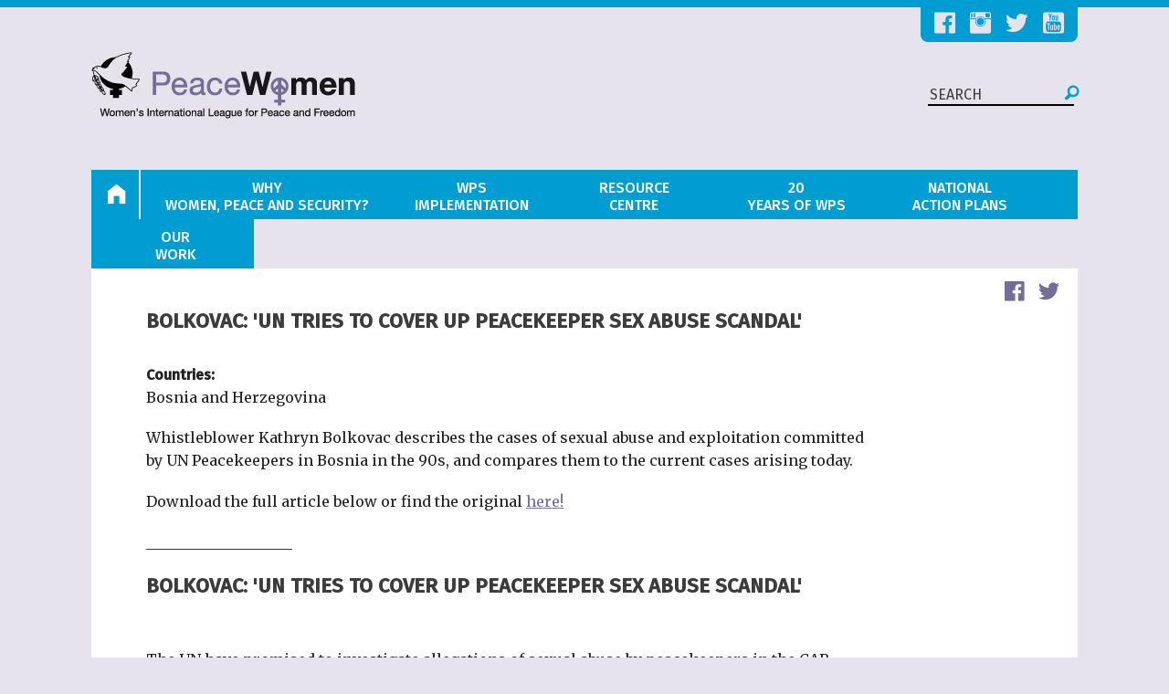

--- FILE ---
content_type: text/plain
request_url: https://www.google-analytics.com/j/collect?v=1&_v=j102&aip=1&a=1683095900&t=pageview&_s=1&dl=https%3A%2F%2Fwww.peacewomen.org%2Fresource%2Fbolkovac-un-tries-cover-peacekeeper-sex-abuse-scandal&ul=en-us%40posix&dt=Bolkovac%3A%20%27UN%20tries%20to%20cover%20up%20peacekeeper%20sex%20abuse%20scandal%27%20%7C%20PeaceWomen&sr=1280x720&vp=1280x720&_u=YEBAAEABAAAAACAAI~&jid=929664102&gjid=1882320453&cid=781668147.1768786614&tid=UA-1656069-4&_gid=1687250038.1768786614&_r=1&_slc=1&z=1530607404
body_size: -451
content:
2,cG-DPK1HCPNW1